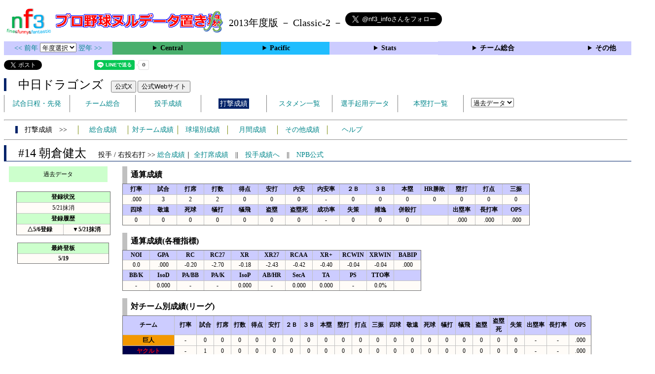

--- FILE ---
content_type: text/html; charset=UTF-8
request_url: https://nf3.sakura.ne.jp/2013/Central/D/f/14_stat.htm
body_size: 44613
content:
<!DOCTYPE html>
<html lang='ja'>
<head>
  <meta http-equiv='content-type' content='text/html; charset=UTF-8'>
  <meta http-equiv='content-style-type' content='text/css; charset=UTF-8'>
  <meta http-equiv='content-script-type' content='text/javascript; charset=UTF-8'>
  <meta name='keywords' content="プロ野球,データ,NPB,セイバーメトリクス">
  <meta name='description' content="日本プロ野球(NPB)に関する様々なデータをまとめたサイトです">
  <base href="https://nf3.sakura.ne.jp/2013/">
  <script type='text/javascript' src='../tree.js'></script>
  <script type='text/javascript' src='../mover.js'></script>
  <script type='text/javascript' src='../tree_t.js'></script>
  <title>プロ野球 ヌルデータ置き場f3 2013年度版  中日 - 打撃成績 14 朝倉健太 - </title>
  <link rel='stylesheet' href='../style.css?20210331_01''>
</head>
<body>
<!-- ヘッダー部 -->
<div id="header">
  <div class=headimg>
    <img src="../Img/nf3Logo_v2.png" width=100>
    <a href="./index.html"><img src="../Img/NulDataf3_2024.png" width=350></a>
    <br>
  </div>
  <div class=headimg>
    <span style="font-size:20px;vertical-align:middle"> 2013年度版 － Classic-2 －
<a href="https://twitter.com/nf3_info" class="twitter-follow-button" data-size="large" data-show-screen-name="true" data-lang="ja" data-show-count="false">Follow @nf3_info</a></span>
  </div>
</div>
<section>
<div class='Menubox'>
<div class='MenuCell_Index'><a href="../2012/index.html"><< 前年 </a>
<select name="select" onChange="location.href=value;">
  <option value="">年度選択</option>
  <option value="../index.html">2025年</option>
  <option value="../2024/index.html">2024年</option>
  <option value="../2023/index.html">2023年</option>
  <option value="../2022/index.html">2022年</option>
  <option value="../2021/index.html">2021年</option>
  <option value="../2020/index.html">2020年</option>
  <option value="../2019/index.html">2019年</option>
  <option value="../2018/index.html">2018年</option>
  <option value="../2017/index.html">2017年</option>
  <option value="../2016/index.html">2016年</option>
  <option value="../2015/index.html">2015年</option>
  <option value="../2014/index.html">2014年</option>
  <option value="../2013/index.html">2013年</option>
  <option value="../2012/index.html">2012年</option>
  <option value="../2011/index.html">2011年</option>
  <option value="../2010/index.html">2010年</option>
  <option value="../2009/index.html">2009年</option>
  <option value="../2008/index.html">2008年</option>
  <option value="../2007/index.html">2007年</option>
  <option value="../2006/index.html">2006年</option>
  <option value="../2005/index.html">2005年</option>
</select>
<a href='../2014/index.html'> 翌年 >></a>
</div>
<div class='MenuCell'>
<details>
<summary class='Ce'>Central</summary>
<dl>
  <dt class="G"><a href="../php/stat_disp/stat_disp.php?y=2013&leg=0&mon=0&tm=G&vst=all"><span class="G">読売ジャイアンツ</span></a></dt>
  <dt class="D"><a href="../php/stat_disp/stat_disp.php?y=2013&leg=0&mon=0&tm=D&vst=all"><span class="D">中日ドラゴンズ</span></a></dt>
  <dt class="S"><a href="../php/stat_disp/stat_disp.php?y=2013&leg=0&mon=0&tm=S&vst=all"><span class="S">東京ヤクルトスワローズ</span></a></dt>
  <dt class="C"><a href="../php/stat_disp/stat_disp.php?y=2013&leg=0&mon=0&tm=C&vst=all"><span class="C">広島東洋カープ</span></a></dt>
  <dt class="T"><a href="../php/stat_disp/stat_disp.php?y=2013&leg=0&mon=0&tm=T&vst=all"><span class="T">阪神タイガース</span></a></dt>
  <dt class="DB"><a href="../php/stat_disp/stat_disp.php?y=2013&leg=0&mon=0&tm=DB&vst=all"><span class="DB">横浜ＤｅＮＡベイスターズ</span></a></dt>
</dl>
</details>
</div>
<div class='MenuCell'>
<details>
<summary class='Pa'>Pacific</summary>
<dl>
  <dt class="F"><a href="../php/stat_disp/stat_disp.php?y=2013&leg=1&mon=0&tm=F&vst=all"><span class="F">北海道日本ハムファイターズ</span></a></dt>
  <dt class="L"><a href="../php/stat_disp/stat_disp.php?y=2013&leg=1&mon=0&tm=L&vst=all"><span class="L">埼玉西武ライオンズ</span></a></dt>
  <dt class="H"><a href="../php/stat_disp/stat_disp.php?y=2013&leg=1&mon=0&tm=H&vst=all"><span class="H">福岡ソフトバンクホークス</span></a></dt>
  <dt class="E"><a href="../php/stat_disp/stat_disp.php?y=2013&leg=1&mon=0&tm=E&vst=all"><span class="E">東北楽天ゴールデンイーグルス</span></a></dt>
  <dt class="M"><a href="../php/stat_disp/stat_disp.php?y=2013&leg=1&mon=0&tm=M&vst=all"><span class="M">千葉ロッテマリーンズ</span></a></dt>
  <dt class="Bs"><a href="../php/stat_disp/stat_disp.php?y=2013&leg=1&mon=0&tm=Bs&vst=all"><span class="Bs">オリックス・バファローズ</span></a></dt>
</dl>
</details>
</div>
<div class='MenuCell'>
<details>
<summary class='Index'>Stats</summary>
<dl>
  <dt class="Index"><a href="./Stats/Standing.htm">順位表</a></dt>
  <dt class="Ce"><a href="../php/stat_disp/stat_disp.php?y=2013&leg=0&tm=Sta&fp=0&dn=6&dk=0"><span style="color:#ffffff">セ・打撃成績</a></span></dt>
  <dt class="Ce"><a href="../php/stat_disp/stat_disp.php?y=2013&leg=0&tm=Sta&fp=1&dn=6&dk=0'"><span style="color:#ffffff">セ・投手成績</span></a></dt>
  <dt class="Pa"><a href="../php/stat_disp/stat_disp.php?y=2013&leg=1&tm=Sta&fp=0&dn=6&dk=0"><span style="color:#ffffff">パ・打撃成績</a></span></dt>
  <dt class="Pa"><a href="../php/stat_disp/stat_disp.php?y=2013&leg=1&tm=Sta&fp=1&dn=6&dk=0'"><span style="color:#ffffff">パ・投手成績</span></a></dt>
  <dt class="Index"><a href="../php/stat_disp/stat_disp.php?y=2013&leg=2&tm=Sta&fp=0&dn=6&dk=0">交流戦打撃成績</a></dt>
  <dt class="Index"><a href="../php/stat_disp/stat_disp.php?y=2013&leg=2&tm=Sta&fp=1&dn=6&dk=0">交流戦投手成績</a></dt>
</dl>
</details>
</div>
<div class='MenuCell'>
<details>
<summary class='Index'>チーム総合</summary>
<dl>
  <dt class="Index"><a href="./Stats/team_etc.htm">各種データ</a></dt>
  <dt class="Index"><a href="./Stats/Starter.htm">先発一覧</a></dt>
  <dt class="Index"><a href="./Stats/kouji.htm">公示履歴</a></dt></dl>
</details>
</div>
<div class='MenuCell'>
<details>
<summary class='Index'>その他</summary>
<dl>
  <dt class="Index"><a href="../php/vsSer.php" target="_blank">打者vs投手検索</a></dt>

</dl>
</details>
</div>
</div>
</section>
<div id="header">
<a href="https://twitter.com/share?ref_src=twsrc%5Etfw" class="twitter-share-button" data-text="プロ野球 ヌルデータ置き場f3 2013年度版  中日 - 打撃成績 14 朝倉健太 - " data-url="https://nf3.sakura.ne.jp/2013/Central/D/f/14_stat.htm" data-lang="ja" data-show-count="false">Tweet</a><script async src="https://platform.twitter.com/widgets.js" charset="utf-8"></script>
<iframe src="https://www.facebook.com/plugins/share_button.php?href=https://nf3.sakura.ne.jp/2013/Central/D/f/14_stat.htm&layout=button&size=small&width=100&height=20&appId" width="100" height="20" style="border:none;overflow:hidden" scrolling="no" frameborder="0" allowTransparency="true" allow="encrypted-media"></iframe>
<div class="line-it-button" data-lang="ja" data-type="share-a" data-env="REAL" data-url="https://nf3.sakura.ne.jp/2013/Central/D/f/14_stat.htm" data-color="default" data-size="small" data-count="true" data-ver="3" style="display: none;"></div>
<script src="https://www.line-website.com/social-plugins/js/thirdparty/loader.min.js" async="async" defer="defer"></script>
</div>
<div id="header">  <div class="headimg">
    <span style="font-size:24px" class="D3">　中日ドラゴンズ</span>　
    <button onclick="window.open('https://x.com/DragonsOfficial','_blank')">公式X</button> 
    <button onclick="window.open('http://dragons.jp/','_blank')">公式Webサイト</button>
    <div id="tmmenu">
      <ul class="tmmenu_disp">
        <li><a href="../php/stat_disp/stat_disp.php?y=2013&leg=0&mon=10&tm=D&vst=all">試合日程・先発</a></li>
        <li><a href="./Central/D/t/teamdata.htm">チーム総合</a></li>
        <li><a href="../php/stat_disp/stat_disp.php?y=2013&leg=0&tm=D&fp=1&dn=1&dk=0">投手成績</a></li>
        <li><a href="../php/stat_disp/stat_disp.php?y=2013&leg=0&tm=D&fp=0&dn=1&dk=0"><span class=D style="padding:3px">打撃成績</span></a></li>
        <li><a href="../php/stat_disp/stat_disp.php?y=2013&leg=0&mon=10&tm=D&stvst=all">スタメン一覧</a></li>
        <li><a href="./Central/D/t/kiyou.htm">選手起用データ</a></li>
        <li><a href="../php/stat_disp/stat_disp.php?y=2013&leg=0&mon=10&tm=D&hrvst=all">本塁打一覧</a></li>
        <li>　
          <select name="select" onChange="location.href=value;">
          <option value="">過去データ</option>
          <option value="../php/stat_disp/stat_disp.php?y=0&leg=0&tm=D&fp=0&dn=1&dk=0">2025年</option>
          <option value="../php/stat_disp/stat_disp.php?y=2024&leg=0&tm=D&fp=0&dn=1&dk=0">2024年</option>
          <option value="../php/stat_disp/stat_disp.php?y=2023&leg=0&tm=D&fp=0&dn=1&dk=0">2023年</option>
          <option value="../php/stat_disp/stat_disp.php?y=2022&leg=0&tm=D&fp=0&dn=1&dk=0">2022年</option>
          <option value="../php/stat_disp/stat_disp.php?y=2021&leg=0&tm=D&fp=0&dn=1&dk=0">2021年</option>
          <option value="../php/stat_disp/stat_disp.php?y=2020&leg=0&tm=D&fp=0&dn=1&dk=0">2020年</option>
          <option value="../php/stat_disp/stat_disp.php?y=2019&leg=0&tm=D&fp=0&dn=1&dk=0">2019年</option>
          <option value="../php/stat_disp/stat_disp.php?y=2018&leg=0&tm=D&fp=0&dn=1&dk=0">2018年</option>
          <option value="../php/stat_disp/stat_disp.php?y=2017&leg=0&tm=D&fp=0&dn=1&dk=0">2017年</option>
          <option value="../php/stat_disp/stat_disp.php?y=2016&leg=0&tm=D&fp=0&dn=1&dk=0">2016年</option>
          <option value="../php/stat_disp/stat_disp.php?y=2015&leg=0&tm=D&fp=0&dn=1&dk=0">2015年</option>
          <option value="../php/stat_disp/stat_disp.php?y=2014&leg=0&tm=D&fp=0&dn=1&dk=0">2014年</option>
          <option value="../php/stat_disp/stat_disp.php?y=2013&leg=0&tm=D&fp=0&dn=1&dk=0">2013年</option>
          <option value="../php/stat_disp/stat_disp.php?y=2012&leg=0&tm=D&fp=0&dn=1&dk=0">2012年</option>
          <option value="../php/stat_disp/stat_disp.php?y=2011&leg=0&tm=D&fp=0&dn=1&dk=0">2011年</option>
          <option value="../php/stat_disp/stat_disp.php?y=2010&leg=0&tm=D&fp=0&dn=1&dk=0">2010年</option>
          <option value="../php/stat_disp/stat_disp.php?y=2009&leg=0&tm=D&fp=0&dn=1&dk=0">2009年</option>
          <option value="../php/stat_disp/stat_disp.php?y=2008&leg=0&tm=D&fp=0&dn=1&dk=0">2008年</option>
          <option value="../php/stat_disp/stat_disp.php?y=2007&leg=0&tm=D&fp=0&dn=1&dk=0">2007年</option>
          <option value="../php/stat_disp/stat_disp.php?y=2006&leg=0&tm=D&fp=0&dn=1&dk=0">2006年</option>
          <option value="../php/stat_disp/stat_disp.php?y=2005&leg=0&tm=D&fp=0&dn=1&dk=0">2005年</option>
          </select>
        </li>
      </ul>
    </div>
  </div>
</div>
<hr>
<div id="tmmenu">
  <div id="minimenu">
    <div class="mmm"><span class="D3">　打撃成績　>></span></div>
    <div class="mms"><a href="../php/stat_disp/stat_disp.php?y=2013&leg=0&tm=D&fp=0&dn=1&dk=0">総合成績</a></div>
    <div class="mms"><a href="Central/D/t/fp_all_data_vsT.htm">対チーム成績</a></div>
    <div class="mms"><a href="Central/D/t/fp_all_data_vsS.htm">球場別成績</a></div>
    <div class="mms"><a href="Central/D/t/fp_all_data_vsM.htm">月間成績</a></div>
    <div class="mms"><a href="Central/D/t/fp_all_data_etc.htm">その他成績</a></div>
    <div class="mms"><a href="https://nf3.sakura.ne.jp/Help/Help_fp.htm" target=_blank>ヘルプ</a></div>
  </div>
</div>
<hr>
<div id="header_p">
  <div class="D2">
    <span style="font-size:24px">　#14 朝倉健太　</span><span style="font-size:14px">投手 / 右投右打 >> <a href="./Central/D/f/14_stat.htm">総合成績</a>｜ <a href="../php/stat_disp/stat_disp.php?y=2013&leg=0&fpnum=14&tm=D&mon=0&vst=all">全打席成績</a>　||　<a href="./Central/D/p/14_stat.htm">投手成績へ</a>　||　<a href="https://npb.jp/bis/players/51155111.html" target=_blank>NPB公式</a></span>
  </div>
</div>
<div id="p_main">
  <div class="p_info">
    <div class="kako_menu">
      <label for="kako_menu_01">過去データ</label>
      <input type="checkbox" id="kako_menu_01" class="accordion" />
      <ul id="links01">
        <li><a href='../2015/Central/D/f/14_stat.htm'>2015年 D #14</a></li>
        <li><a href='../2014/Central/D/f/14_stat.htm'>2014年 D #14</a></li>
        <li><a href='../2013/Central/D/f/14_stat.htm'>2013年 D #14</a></li>
        <li><a href='../2012/Central/D/f/14_stat.htm'>2012年 D #14</a></li>
        <li><a href='../2011/Central/D/f/14_stat.htm'>2011年 D #14</a></li>
        <li><a href='../2010/Central/D/f/14_stat.htm'>2010年 D #14</a></li>
        <li><a href='../2009/Central/D/f/14_stat.htm'>2009年 D #14</a></li>
        <li><a href='../2008/Central/D/f/14_stat.htm'>2008年 D #14</a></li>
        <li><a href='../2007/Central/D/f/14_stat.htm'>2007年 D #14</a></li>
        <li><a href='../2006/Central/D/f/14_stat.htm'>2006年 D #14</a></li>
        <li><a href='../2005/Central/D/f/18_stat.htm'>2005年 D #18</a></li>
      </ul>
    </div>
    <br>
    <table class="Base" border=1>
      <tr>
        <th class="Index2" colspan=2>登録状況</th>
      </tr>
      <tr>
        <td colspan=2>5/21抹消</td>
      </tr>
      <tr>
        <th class="Index2" colspan=2 nowrap>登録履歴</th>
      </tr>
      <tr>
        <th width=90 nowrap>△5/6登録</th>
        <th width=90 nowrap>▼5/21抹消</th>
      </tr>
    </table>
    <br>
    <table class="Base" border=1>
      <tr>
        <th class="Index2" width=180 nowrap>最終登板</th>
      </tr>
      <tr>
        <th>5/19</th>
      </tr>
    </table>
  </div>
  <div class="p_data">
    <table class="Base_P" border=1>
      <caption>
      <div class="Title">通算成績</div>
      </caption>
      <tr class="Index">
        <th width=50>打率</th>
        <th width=50>試合</th>
        <th width=50>打席</th>
        <th width=50>打数</th>
        <th width=50>得点</th>
        <th width=50>安打</th>
        <th width=50>内安</th>
        <th width=50>内安率</th>
        <th width=50>２Ｂ</th>
        <th width=50>３Ｂ</th>
        <th width=50>本塁</th>
        <th width=50>HR勝敗</th>
        <th width=50>塁打</th>
        <th width=50>打点</th>
        <th width=50>三振</th>
      </tr>
      <tr onmouseover="M_over(this)" onmouseout="M_out(this)" onClick="M_click(this)">
        <td>.000</td>
        <td>3</td>
        <td>2</td>
        <td>2</td>
        <td>0</td>
        <td>0</td>
        <td>0</td>
        <td>-</td>
        <td>0</td>
        <td>0</td>
        <td>0</td>
        <td>0</td>
        <td>0</td>
        <td>0</td>
        <td>0</td>
      </tr>
      <tr class="Index">
        <th width=50>四球</th>
        <th width=50>敬遠</th>
        <th width=50>死球</th>
        <th width=50>犠打</th>
        <th width=50>犠飛</th>
        <th width=50>盗塁</th>
        <th width=50>盗塁死</th>
        <th width=50>成功率</th>
        <th width=50>失策</th>
        <th width=50>捕逸</th>
        <th width=50>併殺打</th>
        <th width=50></th>
        <th width=50>出塁率</th>
        <th width=50>長打率</th>
        <th width=50>OPS</th>
      </tr>
      <tr onmouseover="M_over(this)" onmouseout="M_out(this)" onClick="M_click(this)">
        <td>0</td>
        <td>0</td>
        <td>0</td>
        <td>0</td>
        <td>0</td>
        <td>0</td>
        <td>0</td>
        <td>-</td>
        <td>0</td>
        <td>0</td>
        <td>0</td>
        <td></td>
        <td>.000</td>
        <td>.000</td>
        <td>.000</td>
      </tr>
    </table>
    <br>
    <div id="All" style="display:block">
      <table class="Base_P" border=1>
        <caption>
        <div class="Title">通算成績(各種指標)</div>
        </caption>
        <tr class="Index">
          <th width=50>NOI</th>
          <th width=50>GPA</th>
          <th width=50>RC</th>
          <th width=50>RC27</th>
          <th width=50>XR</th>
          <th width=50>XR27</th>
          <th width=50>RCAA</th>
          <th width=50>XR+</th>
          <th width=50>RCWIN</th>
          <th width=50>XRWIN</th>
          <th width=50>BABIP</th>
        </tr>
        <tr onmouseover="M_over(this)" onmouseout="M_out(this)" onClick="M_click(this)">
          <td>0.0</td>
          <td>.000</td>
          <td>-0.20</td>
          <td>-2.70</td>
          <td>-0.18</td>
          <td>-2.43</td>
          <td>-0.42</td>
          <td>-0.40</td>
          <td>-0.04</td>
          <td>-0.04</td>
          <td>.000</td>
        </tr>
        <tr class="Index">
          <th width=50>BB/K</th>
          <th width=50>IsoD</th>
          <th width=50>PA/BB</th>
          <th width=50>PA/K</th>
          <th width=50>IsoP</th>
          <th width=50>AB/HR</th>
          <th width=50>SecA</th>
          <th width=50>TA</th>
          <th width=50>PS</th>
          <th width=50>TTO率</th>
          <th width=50></th>
        </tr>
        <tr onmouseover="M_over(this)" onmouseout="M_out(this)" onClick="M_click(this)">
          <td>-</td>
          <td>0.000</td>
          <td>-</td>
          <td>-</td>
          <td>0.000</td>
          <td>-</td>
          <td>0.000</td>
          <td>0.000</td>
          <td>-</td>
          <td>0.0%</td>
          <td></td>
        </tr>
      </table>
      <br>
      <table class="Base_P" border=1>
        <caption>
        <div class="Title">対チーム別成績(リーグ)</div>
        </caption>
        <tr class="Index">
          <th width=100 nowrap>チーム</th>
          <th width=40 nowrap>打率</th>
          <th width=30 nowrap>試合</th>
          <th width=30 nowrap>打席</th>
          <th width=30 nowrap>打数</th>
          <th width=30 nowrap>得点</th>
          <th width=30 nowrap>安打</th>
          <th width=30 nowrap>２Ｂ</th>
          <th width=30 nowrap>３Ｂ</th>
          <th width=30 nowrap>本塁</th>
          <th width=30 nowrap>塁打</th>
          <th width=30 nowrap>打点</th>
          <th width=30 nowrap>三振</th>
          <th width=30 nowrap>四球</th>
          <th width=30 nowrap>敬遠</th>
          <th width=30 nowrap>死球</th>
          <th width=30 nowrap>犠打</th>
          <th width=30 nowrap>犠飛</th>
          <th width=30 nowrap>盗塁</th>
          <th width=30 nowrap>盗塁死</th>
          <th width=30 nowrap>失策</th>
          <th width=40 nowrap>出塁率</th>
          <th width=40 nowrap>長打率</th>
          <th width=40 nowrap>OPS</th>
        </tr>
        <tr onmouseover="M_over(this)" onmouseout="M_out(this)" onClick="M_click(this)">
          <th class="G">巨人</th>
          <td>-</td>
          <td>0</td>
          <td>0</td>
          <td>0</td>
          <td>0</td>
          <td>0</td>
          <td>0</td>
          <td>0</td>
          <td>0</td>
          <td>0</td>
          <td>0</td>
          <td>0</td>
          <td>0</td>
          <td>0</td>
          <td>0</td>
          <td>0</td>
          <td>0</td>
          <td>0</td>
          <td>0</td>
          <td>0</td>
          <td>-</td>
          <td>-</td>
          <td>.000</td>
        </tr>
        <tr onmouseover="M_over(this)" onmouseout="M_out(this)" onClick="M_click(this)">
          <th class="S">ヤクルト</th>
          <td>-</td>
          <td>1</td>
          <td>0</td>
          <td>0</td>
          <td>0</td>
          <td>0</td>
          <td>0</td>
          <td>0</td>
          <td>0</td>
          <td>0</td>
          <td>0</td>
          <td>0</td>
          <td>0</td>
          <td>0</td>
          <td>0</td>
          <td>0</td>
          <td>0</td>
          <td>0</td>
          <td>0</td>
          <td>0</td>
          <td>-</td>
          <td>-</td>
          <td>.000</td>
        </tr>
        <tr onmouseover="M_over(this)" onmouseout="M_out(this)" onClick="M_click(this)">
          <th class="C">広島</th>
          <td>.000</td>
          <td>1</td>
          <td>2</td>
          <td>2</td>
          <td>0</td>
          <td>0</td>
          <td>0</td>
          <td>0</td>
          <td>0</td>
          <td>0</td>
          <td>0</td>
          <td>0</td>
          <td>0</td>
          <td>0</td>
          <td>0</td>
          <td>0</td>
          <td>0</td>
          <td>0</td>
          <td>0</td>
          <td>0</td>
          <td>.000</td>
          <td>.000</td>
          <td>.000</td>
        </tr>
        <tr onmouseover="M_over(this)" onmouseout="M_out(this)" onClick="M_click(this)">
          <th class="T">阪神</th>
          <td>-</td>
          <td>0</td>
          <td>0</td>
          <td>0</td>
          <td>0</td>
          <td>0</td>
          <td>0</td>
          <td>0</td>
          <td>0</td>
          <td>0</td>
          <td>0</td>
          <td>0</td>
          <td>0</td>
          <td>0</td>
          <td>0</td>
          <td>0</td>
          <td>0</td>
          <td>0</td>
          <td>0</td>
          <td>0</td>
          <td>-</td>
          <td>-</td>
          <td>.000</td>
        </tr>
        <tr onmouseover="M_over(this)" onmouseout="M_out(this)" onClick="M_click(this)">
          <th class="DB">ＤｅＮＡ</th>
          <td>-</td>
          <td>0</td>
          <td>0</td>
          <td>0</td>
          <td>0</td>
          <td>0</td>
          <td>0</td>
          <td>0</td>
          <td>0</td>
          <td>0</td>
          <td>0</td>
          <td>0</td>
          <td>0</td>
          <td>0</td>
          <td>0</td>
          <td>0</td>
          <td>0</td>
          <td>0</td>
          <td>0</td>
          <td>0</td>
          <td>-</td>
          <td>-</td>
          <td>.000</td>
        </tr>
      </table>
      <br>
      <table class="Base_P" border=1>
        <caption>
        <div class="Title">対チーム別成績(交流戦)</div>
        </caption>
        <tr class="Index">
          <th width=100 nowrap>チーム</th>
          <th width=40 nowrap>打率</th>
          <th width=30 nowrap>試合</th>
          <th width=30 nowrap>打席</th>
          <th width=30 nowrap>打数</th>
          <th width=30 nowrap>得点</th>
          <th width=30 nowrap>安打</th>
          <th width=30 nowrap>２Ｂ</th>
          <th width=30 nowrap>３Ｂ</th>
          <th width=30 nowrap>本塁</th>
          <th width=30 nowrap>塁打</th>
          <th width=30 nowrap>打点</th>
          <th width=30 nowrap>三振</th>
          <th width=30 nowrap>四球</th>
          <th width=30 nowrap>敬遠</th>
          <th width=30 nowrap>死球</th>
          <th width=30 nowrap>犠打</th>
          <th width=30 nowrap>犠飛</th>
          <th width=30 nowrap>盗塁</th>
          <th width=30 nowrap>盗塁死</th>
          <th width=30 nowrap>失策</th>
          <th width=40 nowrap>出塁率</th>
          <th width=40 nowrap>長打率</th>
          <th width=40 nowrap>OPS</th>
        </tr>
        <tr onmouseover="M_over(this)" onmouseout="M_out(this)" onClick="M_click(this)">
          <th class="F">日本ハム</th>
          <td>-</td>
          <td>0</td>
          <td>0</td>
          <td>0</td>
          <td>0</td>
          <td>0</td>
          <td>0</td>
          <td>0</td>
          <td>0</td>
          <td>0</td>
          <td>0</td>
          <td>0</td>
          <td>0</td>
          <td>0</td>
          <td>0</td>
          <td>0</td>
          <td>0</td>
          <td>0</td>
          <td>0</td>
          <td>0</td>
          <td>-</td>
          <td>-</td>
          <td>.000</td>
        </tr>
        <tr onmouseover="M_over(this)" onmouseout="M_out(this)" onClick="M_click(this)">
          <th class="L">西武</th>
          <td>-</td>
          <td>0</td>
          <td>0</td>
          <td>0</td>
          <td>0</td>
          <td>0</td>
          <td>0</td>
          <td>0</td>
          <td>0</td>
          <td>0</td>
          <td>0</td>
          <td>0</td>
          <td>0</td>
          <td>0</td>
          <td>0</td>
          <td>0</td>
          <td>0</td>
          <td>0</td>
          <td>0</td>
          <td>0</td>
          <td>-</td>
          <td>-</td>
          <td>.000</td>
        </tr>
        <tr onmouseover="M_over(this)" onmouseout="M_out(this)" onClick="M_click(this)">
          <th class="H">ソフトバンク</th>
          <td>-</td>
          <td>1</td>
          <td>0</td>
          <td>0</td>
          <td>0</td>
          <td>0</td>
          <td>0</td>
          <td>0</td>
          <td>0</td>
          <td>0</td>
          <td>0</td>
          <td>0</td>
          <td>0</td>
          <td>0</td>
          <td>0</td>
          <td>0</td>
          <td>0</td>
          <td>0</td>
          <td>0</td>
          <td>0</td>
          <td>-</td>
          <td>-</td>
          <td>.000</td>
        </tr>
        <tr onmouseover="M_over(this)" onmouseout="M_out(this)" onClick="M_click(this)">
          <th class="E">楽天</th>
          <td>-</td>
          <td>0</td>
          <td>0</td>
          <td>0</td>
          <td>0</td>
          <td>0</td>
          <td>0</td>
          <td>0</td>
          <td>0</td>
          <td>0</td>
          <td>0</td>
          <td>0</td>
          <td>0</td>
          <td>0</td>
          <td>0</td>
          <td>0</td>
          <td>0</td>
          <td>0</td>
          <td>0</td>
          <td>0</td>
          <td>-</td>
          <td>-</td>
          <td>.000</td>
        </tr>
        <tr onmouseover="M_over(this)" onmouseout="M_out(this)" onClick="M_click(this)">
          <th class="M">ロッテ</th>
          <td>-</td>
          <td>0</td>
          <td>0</td>
          <td>0</td>
          <td>0</td>
          <td>0</td>
          <td>0</td>
          <td>0</td>
          <td>0</td>
          <td>0</td>
          <td>0</td>
          <td>0</td>
          <td>0</td>
          <td>0</td>
          <td>0</td>
          <td>0</td>
          <td>0</td>
          <td>0</td>
          <td>0</td>
          <td>0</td>
          <td>-</td>
          <td>-</td>
          <td>.000</td>
        </tr>
        <tr onmouseover="M_over(this)" onmouseout="M_out(this)" onClick="M_click(this)">
          <th class="Bs">オリックス</th>
          <td>-</td>
          <td>0</td>
          <td>0</td>
          <td>0</td>
          <td>0</td>
          <td>0</td>
          <td>0</td>
          <td>0</td>
          <td>0</td>
          <td>0</td>
          <td>0</td>
          <td>0</td>
          <td>0</td>
          <td>0</td>
          <td>0</td>
          <td>0</td>
          <td>0</td>
          <td>0</td>
          <td>0</td>
          <td>0</td>
          <td>-</td>
          <td>-</td>
          <td>.000</td>
        </tr>
      </table>
      <br>
      <table class="Base_P" border=1>
        <caption>
        <div class="Title">球場別成績</div>
        </caption>
        <tr class="Index">
          <th width=120 nowrap>球場</th>
          <th width=40 nowrap>打率</th>
          <th width=30 nowrap>試合</th>
          <th width=30 nowrap>打席</th>
          <th width=30 nowrap>打数</th>
          <th width=30 nowrap>得点</th>
          <th width=30 nowrap>安打</th>
          <th width=30 nowrap>２Ｂ</th>
          <th width=30 nowrap>３Ｂ</th>
          <th width=30 nowrap>本塁</th>
          <th width=30 nowrap>塁打</th>
          <th width=30 nowrap>打点</th>
          <th width=30 nowrap>三振</th>
          <th width=30 nowrap>四球</th>
          <th width=30 nowrap>敬遠</th>
          <th width=30 nowrap>死球</th>
          <th width=30 nowrap>犠打</th>
          <th width=30 nowrap>犠飛</th>
          <th width=30 nowrap>盗塁</th>
          <th width=30 nowrap>盗塁死</th>
          <th width=30 nowrap>失策</th>
          <th width=40 nowrap>出塁率</th>
          <th width=40 nowrap>長打率</th>
          <th width=40 nowrap>OPS</th>
        </tr>
        <tr onmouseover="M_over(this)" onmouseout="M_out(this)" onClick="M_click(this)">
          <th class="D">ナゴヤドーム</th>
          <td>-</td>
          <td>0</td>
          <td>0</td>
          <td>0</td>
          <td>0</td>
          <td>0</td>
          <td>0</td>
          <td>0</td>
          <td>0</td>
          <td>0</td>
          <td>0</td>
          <td>0</td>
          <td>0</td>
          <td>0</td>
          <td>0</td>
          <td>0</td>
          <td>0</td>
          <td>0</td>
          <td>0</td>
          <td>0</td>
          <td>-</td>
          <td>-</td>
          <td>.000</td>
        </tr>
        <tr onmouseover="M_over(this)" onmouseout="M_out(this)" onClick="M_click(this)">
          <th class="G">東京ドーム</th>
          <td>-</td>
          <td>0</td>
          <td>0</td>
          <td>0</td>
          <td>0</td>
          <td>0</td>
          <td>0</td>
          <td>0</td>
          <td>0</td>
          <td>0</td>
          <td>0</td>
          <td>0</td>
          <td>0</td>
          <td>0</td>
          <td>0</td>
          <td>0</td>
          <td>0</td>
          <td>0</td>
          <td>0</td>
          <td>0</td>
          <td>-</td>
          <td>-</td>
          <td>.000</td>
        </tr>
        <tr onmouseover="M_over(this)" onmouseout="M_out(this)" onClick="M_click(this)">
          <th class="S">神宮</th>
          <td>-</td>
          <td>1</td>
          <td>0</td>
          <td>0</td>
          <td>0</td>
          <td>0</td>
          <td>0</td>
          <td>0</td>
          <td>0</td>
          <td>0</td>
          <td>0</td>
          <td>0</td>
          <td>0</td>
          <td>0</td>
          <td>0</td>
          <td>0</td>
          <td>0</td>
          <td>0</td>
          <td>0</td>
          <td>0</td>
          <td>-</td>
          <td>-</td>
          <td>.000</td>
        </tr>
        <tr onmouseover="M_over(this)" onmouseout="M_out(this)" onClick="M_click(this)">
          <th class="C">マツダスタジアム</th>
          <td>.000</td>
          <td>1</td>
          <td>2</td>
          <td>2</td>
          <td>0</td>
          <td>0</td>
          <td>0</td>
          <td>0</td>
          <td>0</td>
          <td>0</td>
          <td>0</td>
          <td>0</td>
          <td>0</td>
          <td>0</td>
          <td>0</td>
          <td>0</td>
          <td>0</td>
          <td>0</td>
          <td>0</td>
          <td>0</td>
          <td>.000</td>
          <td>.000</td>
          <td>.000</td>
        </tr>
        <tr onmouseover="M_over(this)" onmouseout="M_out(this)" onClick="M_click(this)">
          <th class="T">甲子園</th>
          <td>-</td>
          <td>0</td>
          <td>0</td>
          <td>0</td>
          <td>0</td>
          <td>0</td>
          <td>0</td>
          <td>0</td>
          <td>0</td>
          <td>0</td>
          <td>0</td>
          <td>0</td>
          <td>0</td>
          <td>0</td>
          <td>0</td>
          <td>0</td>
          <td>0</td>
          <td>0</td>
          <td>0</td>
          <td>0</td>
          <td>-</td>
          <td>-</td>
          <td>.000</td>
        </tr>
        <tr onmouseover="M_over(this)" onmouseout="M_out(this)" onClick="M_click(this)">
          <th class="DB">横浜</th>
          <td>-</td>
          <td>0</td>
          <td>0</td>
          <td>0</td>
          <td>0</td>
          <td>0</td>
          <td>0</td>
          <td>0</td>
          <td>0</td>
          <td>0</td>
          <td>0</td>
          <td>0</td>
          <td>0</td>
          <td>0</td>
          <td>0</td>
          <td>0</td>
          <td>0</td>
          <td>0</td>
          <td>0</td>
          <td>0</td>
          <td>-</td>
          <td>-</td>
          <td>.000</td>
        </tr>
        <tr onmouseover="M_over(this)" onmouseout="M_out(this)" onClick="M_click(this)">
          <th class="Ce">Ce その他</th>
          <td>-</td>
          <td>0</td>
          <td>0</td>
          <td>0</td>
          <td>0</td>
          <td>0</td>
          <td>0</td>
          <td>0</td>
          <td>0</td>
          <td>0</td>
          <td>0</td>
          <td>0</td>
          <td>0</td>
          <td>0</td>
          <td>0</td>
          <td>0</td>
          <td>0</td>
          <td>0</td>
          <td>0</td>
          <td>0</td>
          <td>-</td>
          <td>-</td>
          <td>.000</td>
        </tr>
        <tr onmouseover="M_over(this)" onmouseout="M_out(this)" onClick="M_click(this)">
          <th class="F">札幌ドーム</th>
          <td>-</td>
          <td>0</td>
          <td>0</td>
          <td>0</td>
          <td>0</td>
          <td>0</td>
          <td>0</td>
          <td>0</td>
          <td>0</td>
          <td>0</td>
          <td>0</td>
          <td>0</td>
          <td>0</td>
          <td>0</td>
          <td>0</td>
          <td>0</td>
          <td>0</td>
          <td>0</td>
          <td>0</td>
          <td>0</td>
          <td>-</td>
          <td>-</td>
          <td>.000</td>
        </tr>
        <tr onmouseover="M_over(this)" onmouseout="M_out(this)" onClick="M_click(this)">
          <th class="L">西武ドーム</th>
          <td>-</td>
          <td>0</td>
          <td>0</td>
          <td>0</td>
          <td>0</td>
          <td>0</td>
          <td>0</td>
          <td>0</td>
          <td>0</td>
          <td>0</td>
          <td>0</td>
          <td>0</td>
          <td>0</td>
          <td>0</td>
          <td>0</td>
          <td>0</td>
          <td>0</td>
          <td>0</td>
          <td>0</td>
          <td>0</td>
          <td>-</td>
          <td>-</td>
          <td>.000</td>
        </tr>
        <tr onmouseover="M_over(this)" onmouseout="M_out(this)" onClick="M_click(this)">
          <th class="H">ヤフオクドーム</th>
          <td>-</td>
          <td>1</td>
          <td>0</td>
          <td>0</td>
          <td>0</td>
          <td>0</td>
          <td>0</td>
          <td>0</td>
          <td>0</td>
          <td>0</td>
          <td>0</td>
          <td>0</td>
          <td>0</td>
          <td>0</td>
          <td>0</td>
          <td>0</td>
          <td>0</td>
          <td>0</td>
          <td>0</td>
          <td>0</td>
          <td>-</td>
          <td>-</td>
          <td>.000</td>
        </tr>
        <tr onmouseover="M_over(this)" onmouseout="M_out(this)" onClick="M_click(this)">
          <th class="E">Kスタ宮城</th>
          <td>-</td>
          <td>0</td>
          <td>0</td>
          <td>0</td>
          <td>0</td>
          <td>0</td>
          <td>0</td>
          <td>0</td>
          <td>0</td>
          <td>0</td>
          <td>0</td>
          <td>0</td>
          <td>0</td>
          <td>0</td>
          <td>0</td>
          <td>0</td>
          <td>0</td>
          <td>0</td>
          <td>0</td>
          <td>0</td>
          <td>-</td>
          <td>-</td>
          <td>.000</td>
        </tr>
        <tr onmouseover="M_over(this)" onmouseout="M_out(this)" onClick="M_click(this)">
          <th class="M">QVCマリン</th>
          <td>-</td>
          <td>0</td>
          <td>0</td>
          <td>0</td>
          <td>0</td>
          <td>0</td>
          <td>0</td>
          <td>0</td>
          <td>0</td>
          <td>0</td>
          <td>0</td>
          <td>0</td>
          <td>0</td>
          <td>0</td>
          <td>0</td>
          <td>0</td>
          <td>0</td>
          <td>0</td>
          <td>0</td>
          <td>0</td>
          <td>-</td>
          <td>-</td>
          <td>.000</td>
        </tr>
        <tr onmouseover="M_over(this)" onmouseout="M_out(this)" onClick="M_click(this)">
          <th class="Bs">京セラD大阪</th>
          <td>-</td>
          <td>0</td>
          <td>0</td>
          <td>0</td>
          <td>0</td>
          <td>0</td>
          <td>0</td>
          <td>0</td>
          <td>0</td>
          <td>0</td>
          <td>0</td>
          <td>0</td>
          <td>0</td>
          <td>0</td>
          <td>0</td>
          <td>0</td>
          <td>0</td>
          <td>0</td>
          <td>0</td>
          <td>0</td>
          <td>-</td>
          <td>-</td>
          <td>.000</td>
        </tr>
        <tr onmouseover="M_over(this)" onmouseout="M_out(this)" onClick="M_click(this)">
          <th class="Pa">Pa その他</th>
          <td>-</td>
          <td>0</td>
          <td>0</td>
          <td>0</td>
          <td>0</td>
          <td>0</td>
          <td>0</td>
          <td>0</td>
          <td>0</td>
          <td>0</td>
          <td>0</td>
          <td>0</td>
          <td>0</td>
          <td>0</td>
          <td>0</td>
          <td>0</td>
          <td>0</td>
          <td>0</td>
          <td>0</td>
          <td>0</td>
          <td>-</td>
          <td>-</td>
          <td>.000</td>
        </tr>
      </table>
      <br>
      <table class="Base_P" border=1>
        <caption>
        <div class="Title">月別成績</div>
        </caption>
        <tr class="Index">
          <th width=100 nowrap>月名</th>
          <th width=40 nowrap>打率</th>
          <th width=30 nowrap>試合</th>
          <th width=30 nowrap>打席</th>
          <th width=30 nowrap>打数</th>
          <th width=30 nowrap>得点</th>
          <th width=30 nowrap>安打</th>
          <th width=30 nowrap>２Ｂ</th>
          <th width=30 nowrap>３Ｂ</th>
          <th width=30 nowrap>本塁</th>
          <th width=30 nowrap>塁打</th>
          <th width=30 nowrap>打点</th>
          <th width=30 nowrap>三振</th>
          <th width=30 nowrap>四球</th>
          <th width=30 nowrap>敬遠</th>
          <th width=30 nowrap>死球</th>
          <th width=30 nowrap>犠打</th>
          <th width=30 nowrap>犠飛</th>
          <th width=30 nowrap>盗塁</th>
          <th width=30 nowrap>盗塁死</th>
          <th width=30 nowrap>失策</th>
          <th width=40 nowrap>出塁率</th>
          <th width=40 nowrap>長打率</th>
          <th width=40 nowrap>OPS</th>
        </tr>
        <tr onmouseover="M_over(this)" onmouseout="M_out(this)" onClick="M_click(this)">
          <th>3・4月</th>
          <td>-</td>
          <td>0</td>
          <td>0</td>
          <td>0</td>
          <td>0</td>
          <td>0</td>
          <td>0</td>
          <td>0</td>
          <td>0</td>
          <td>0</td>
          <td>0</td>
          <td>0</td>
          <td>0</td>
          <td>0</td>
          <td>0</td>
          <td>0</td>
          <td>0</td>
          <td>0</td>
          <td>0</td>
          <td>0</td>
          <td>-</td>
          <td>-</td>
          <td>.000</td>
        </tr>
        <tr onmouseover="M_over(this)" onmouseout="M_out(this)" onClick="M_click(this)">
          <th>5月</th>
          <td>.000</td>
          <td>3</td>
          <td>2</td>
          <td>2</td>
          <td>0</td>
          <td>0</td>
          <td>0</td>
          <td>0</td>
          <td>0</td>
          <td>0</td>
          <td>0</td>
          <td>0</td>
          <td>0</td>
          <td>0</td>
          <td>0</td>
          <td>0</td>
          <td>0</td>
          <td>0</td>
          <td>0</td>
          <td>0</td>
          <td>.000</td>
          <td>.000</td>
          <td>.000</td>
        </tr>
        <tr onmouseover="M_over(this)" onmouseout="M_out(this)" onClick="M_click(this)">
          <th>6月</th>
          <td>-</td>
          <td>0</td>
          <td>0</td>
          <td>0</td>
          <td>0</td>
          <td>0</td>
          <td>0</td>
          <td>0</td>
          <td>0</td>
          <td>0</td>
          <td>0</td>
          <td>0</td>
          <td>0</td>
          <td>0</td>
          <td>0</td>
          <td>0</td>
          <td>0</td>
          <td>0</td>
          <td>0</td>
          <td>0</td>
          <td>-</td>
          <td>-</td>
          <td>.000</td>
        </tr>
        <tr onmouseover="M_over(this)" onmouseout="M_out(this)" onClick="M_click(this)">
          <th>7月</th>
          <td>-</td>
          <td>0</td>
          <td>0</td>
          <td>0</td>
          <td>0</td>
          <td>0</td>
          <td>0</td>
          <td>0</td>
          <td>0</td>
          <td>0</td>
          <td>0</td>
          <td>0</td>
          <td>0</td>
          <td>0</td>
          <td>0</td>
          <td>0</td>
          <td>0</td>
          <td>0</td>
          <td>0</td>
          <td>0</td>
          <td>-</td>
          <td>-</td>
          <td>.000</td>
        </tr>
        <tr onmouseover="M_over(this)" onmouseout="M_out(this)" onClick="M_click(this)">
          <th>8月</th>
          <td>-</td>
          <td>0</td>
          <td>0</td>
          <td>0</td>
          <td>0</td>
          <td>0</td>
          <td>0</td>
          <td>0</td>
          <td>0</td>
          <td>0</td>
          <td>0</td>
          <td>0</td>
          <td>0</td>
          <td>0</td>
          <td>0</td>
          <td>0</td>
          <td>0</td>
          <td>0</td>
          <td>0</td>
          <td>0</td>
          <td>-</td>
          <td>-</td>
          <td>.000</td>
        </tr>
        <tr onmouseover="M_over(this)" onmouseout="M_out(this)" onClick="M_click(this)">
          <th>9月</th>
          <td>-</td>
          <td>0</td>
          <td>0</td>
          <td>0</td>
          <td>0</td>
          <td>0</td>
          <td>0</td>
          <td>0</td>
          <td>0</td>
          <td>0</td>
          <td>0</td>
          <td>0</td>
          <td>0</td>
          <td>0</td>
          <td>0</td>
          <td>0</td>
          <td>0</td>
          <td>0</td>
          <td>0</td>
          <td>0</td>
          <td>-</td>
          <td>-</td>
          <td>.000</td>
        </tr>
        <tr onmouseover="M_over(this)" onmouseout="M_out(this)" onClick="M_click(this)">
          <th>10月</th>
          <td>-</td>
          <td>0</td>
          <td>0</td>
          <td>0</td>
          <td>0</td>
          <td>0</td>
          <td>0</td>
          <td>0</td>
          <td>0</td>
          <td>0</td>
          <td>0</td>
          <td>0</td>
          <td>0</td>
          <td>0</td>
          <td>0</td>
          <td>0</td>
          <td>0</td>
          <td>0</td>
          <td>0</td>
          <td>0</td>
          <td>-</td>
          <td>-</td>
          <td>.000</td>
        </tr>
        <tr onmouseover="M_over(this)" onmouseout="M_out(this)" onClick="M_click(this)">
          <th>11月</th>
          <td>-</td>
          <td>0</td>
          <td>0</td>
          <td>0</td>
          <td>0</td>
          <td>0</td>
          <td>0</td>
          <td>0</td>
          <td>0</td>
          <td>0</td>
          <td>0</td>
          <td>0</td>
          <td>0</td>
          <td>0</td>
          <td>0</td>
          <td>0</td>
          <td>0</td>
          <td>0</td>
          <td>0</td>
          <td>0</td>
          <td>-</td>
          <td>-</td>
          <td>.000</td>
        </tr>
      </table>
    </div>
  </div>
</div>
<!-- フッター表示部 -->
<div id="footer">
  <div class="footleft">
    <br>
    <div class="Title">データ集計参考サイト</div>
    <a href='https://baseball.yahoo.co.jp/npb/' target='_blank'>Yahoo!スポーツ プロ野球</a><br>
    <a href='https://www.nikkansports.com/baseball/professional/top-professional.html' target='_blank'>nikkansports.com</a><br>
    <a href='https://www.sponichi.co.jp/baseball/npb/index.html' target='_blank'>スポニチ Annex</a><br>
    <a href='https://npb.jp/index.html' target='_blank'>NPB.jp</a><br>
    <a href='http://www.din.or.jp/~nakatomi/meikan/index.html' target='_blank'>プロ野球データ管理室 選手名鑑</a><br>
  </div>
  <div class="footright">
    <br>
    <div class="Title">免責事項</div>
このサイトは えるてん ( <a href="https://x.com/nf3_info" target='_blank'>@nf3_Info</a> ) が各参考サイト様より集計したデータを独自に再計算し提示しているサイトです。<br>
基本的な正誤確認は行っておりますが、このサイトにより生じた損害に付きましては一切責任を負いません。<br>
自己責任でご使用頂くようお願い申し上げます。<br>
    </div>
  </div>
</div>
</body>
</html>
